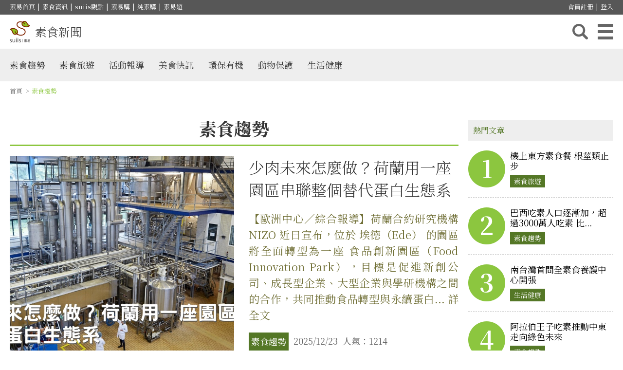

--- FILE ---
content_type: text/html; charset=utf-8
request_url: https://www.suiis.com/news/10
body_size: 30548
content:


<!DOCTYPE html>

<html lang="zh-TW">
<head>
<script async src="//pagead2.googlesyndication.com/pagead/js/adsbygoogle.js"></script>
<script>
  (adsbygoogle = window.adsbygoogle || []).push({
    google_ad_client: "ca-pub-4543464874475677",
    enable_page_level_ads: true
  });
</script>
<link href="/img/suiisfavicon.ico" rel="shortcut icon" /><link rel="stylesheet" href="/css/style.css" type="text/css" /><link rel="stylesheet" href="/css/responsive.css" type="text/css" /><title>
	關於 素食趨勢 的所有素食新聞 - suiis素易
</title><meta http-equiv="Content-Type" content="text/html; charset=UTF-8" /><meta name="viewport" content="width=device-width, initial-scale=1.0, user-scalable=yes, minimum-scale=1.0, maximum-scale=3.0" /><meta http-equiv="X-UA-Compatible" content="IE=edge,chrome=1" /><meta property="og:type" content="article" /><meta property="og:site_name" content="suiis素易" /><meta property="fb:app_id" content="214935408519572" /><meta property="fb:pages" content="104417707477" /><meta content="https://www.facebook.com/suiis" property="article:publisher" /><meta content="https://www.facebook.com/suiis" property="article:author" /><meta content="SUIIS" name="Author" /><meta name="robots" content="index,follow" /><meta name="keywords" content="素食,吃素,suiis,素易,有機,生機,素食餐廳,素食新聞,vegan,vegetarian,素食餐館,素食旅遊,素食交友,素食網,食譜,折價券,蔬食餐廳,素食生活,佛教,一貫道,法鼓山,佛光山,慈濟,素食書籍,素食料理,素食主義" />
<script async src="//code.jquery.com/jquery-1.12.1.min.js"></script>
<!-- Google Tag Manager -->
<script>(function(w,d,s,l,i){w[l]=w[l]||[];w[l].push({'gtm.start':
new Date().getTime(),event:'gtm.js'});var f=d.getElementsByTagName(s)[0],
j=d.createElement(s),dl=l!='dataLayer'?'&l='+l:'';j.async=true;j.src=
'https://www.googletagmanager.com/gtm.js?id='+i+dl;f.parentNode.insertBefore(j,f);
})(window,document,'script','dataLayer','GTM-NLK6WKF');</script>
<!-- End Google Tag Manager -->

<meta property="og:title" content="關於 素食趨勢 的所有素食新聞 - suiis素易" /><meta property="og:description" /><meta name="description" /><meta property="og:url" content="https://www.suiis.com/news/10" /></head>
<body>
<!-- Google Tag Manager (noscript) -->
<noscript><iframe src="https://www.googletagmanager.com/ns.html?id=GTM-NLK6WKF"
height="0" width="0" style="display:none;visibility:hidden"></iframe></noscript>
<!-- End Google Tag Manager (noscript) -->
    <form name="aspnetForm" method="post" action="./10" id="aspnetForm">
<div>
<input type="hidden" name="__VIEWSTATE" id="__VIEWSTATE" value="/wEPDwUKLTk1NDE4NjEwMmRk2m7hAc0GNOyipbT6zg+F+Fs9XxzsXdz8WHdMibkEbwOU0o1nr4lshbCmMZzAOp9AbJUDstAvrvZNGYfClcR3xg==" />
</div>

<div>

	<input type="hidden" name="__VIEWSTATEGENERATOR" id="__VIEWSTATEGENERATOR" value="03E81997" />
</div>
<div id="sticky_navigation_wrapper">
 <div id="sticky_navigation">

  <div class="top_guide">
   <div class="container01">

    <div class="top_guide_left">
     <ul class="ul_list01">
      <li><a href="/" target="_blank">素易首頁</a></li>
      <li class="vertical_line">|</li>
         
      <li><a href="/info/" target="_blank">素食資訊</a></li>
      <li class="vertical_line">|</li>
	  <li><a href="/view/" target="_blank">suiis觀點</a></li>
      <li class="vertical_line">|</li>
         
      <li><a href="https://mall.suiis.com/" target="_blank">素易購</a></li>
      <li class="vertical_line">|</li>
	  <li><a href="https://purevegan.suiis.com/" target="_blank">純素購</a></li>
      <li class="vertical_line">|</li>
      <li><a href="https://tour.suiis.com/" target="_blank">素易遊</a></li>
     </ul>
    </div>

    <div class="top_guide_right">
     <ul id="ctl00_ulLogin" class="ul_list01"><li><a href="https://www.suiis.com/Member/Contract.asp">會員註冊</a></li><li class="vertical_line">|</li><li><a href="https://www.suiis.com/login.asp?path=/news/10">登入</a></li></ul>
    </div>

   </div>
  </div>
  
  <header>
   <div class="container01">
   
    <a href="/news/" id="ctl00_hprContentTitleLink">
    <div class="logo">
      <div class="logo_img"><img id="ctl00_imgLogo" src="/img/pic-logo.png" alt="素食新聞" style="border-width:0px;" /></div>
      <h1 id="ctl00_h1ContentTitle">素食新聞</h1>
    </div>
    </a>
    
    <div class="btn2">
      <div class="container01">
          <ul id="ctl00_ulTypeList2" class="ul_btn"><li><a href="/news/10">素食趨勢</a></li><li><a href="/news/9">素食旅遊</a></li><li><a href="/news/8">活動報導</a></li><li><a href="/news/7">美食快訊</a></li><li><a href="/news/6">環保有機</a></li><li><a href="/news/3">動物保護</a></li><li><a href="/news/1">生活健康</a></li></ul>
      </div>
    </div>  

    <div class="function">
	 <button class="search fadeandscale_open" type="button" onClick="location.href='#fadeandscale'">搜尋</button>
     <button class="icon_menu fadeandscale_menu_open" type="button" onClick="location.href='#fadeandscale_menu'">主選單</button>
	</div>
    
   </div>
   
   <div class="btn">
    <div class="container01">
    <ul id="ctl00_ulTypeList" class="ul_btn"><li><a href="/news/10">素食趨勢</a></li><li><a href="/news/9">素食旅遊</a></li><li><a href="/news/8">活動報導</a></li><li><a href="/news/7">美食快訊</a></li><li><a href="/news/6">環保有機</a></li><li><a href="/news/3">動物保護</a></li><li><a href="/news/1">生活健康</a></li></ul>
    </div>
   </div>
   
  </header>
   
 </div>
</div>
    
<div class="container02">

<div class="nav_guide">
<div class="container02">
<a href="./">首頁</a>&nbsp;&nbsp;>&nbsp;&nbsp;<span class="color01">素食趨勢</span>
</div>
</div>

<div class="wrap">

<div class="main">

<div class="list_cap">
 <h2>素食趨勢</h2>
</div>
<div class="bigbox">
 <div class="bigimg" style="background:url(https://cdn.suiis.com/www/news/img/01858.jpg) center center no-repeat; background-size:cover;"><a href="/news/article/1858"><img src="/img/16X8.png" /></a></div>
 <div class="bigtxt">
  <div class="btxt">
  <h2 class="ease"><a href="/news/article/1858">少肉未來怎麼做？荷蘭用一座園區串聯整個替代蛋白生態系</a></h2>
  <p><a href="/news/article/1858">【歐洲中心／綜合報導】荷蘭合約研究機構 NIZO 近日宣布，位於 埃德（Ede） 的園區將全面轉型為一座 食品創新園區（Food Innovation Park），目標是促進新創公司、成長型企業、大型企業與學研機構之間的合作，共同推動食品轉型與永續蛋白... 詳全文</a></p>
   <ul class="ul_listinfo">
    <li><span>素食趨勢</span></li>
    <li>2025/12/23</li>
    <li>人氣：1214</li>
   </ul>
  </div>
 </div>
</div>

<ul class="ul_indexlist listy_03">

 <li>
  <div class="thumbox thumb2">
  <a href="/news/article/1857">
   <img src="/img/16X8.png" style="background: url(https://cdn.suiis.com/www/news/img/01857.jpg) center center no-repeat; background-size:cover;" />
   <h2>吃素救地球！研究：各國飲食指南忽視植物飲食是全球失誤</h2>
   <p>【國際中心／綜合報導】在全球為COP30（聯合國氣候變化大會）積... 詳全文</p>
   <ul class="ul_listinfo">
    <li><span>素食趨勢</span></li>
    <li>2025/11/26</li>
    <li>人氣：2225</li>
   </ul>
  </a>
  </div>
 </li>

 <li>
  <div class="thumbox thumb2">
  <a href="/news/article/1854">
   <img src="/img/16X8.png" style="background: url(https://cdn.suiis.com/www/news/img/01854.jpg) center center no-repeat; background-size:cover;" />
   <h2>倫敦家長支持率達 50%！校園蔬食風潮正蔓延全英</h2>
   <p>【倫敦訊】根據食品倡議組織ProVeg委託調查機構YouGov所進行的一... 詳全文</p>
   <ul class="ul_listinfo">
    <li><span>素食趨勢</span></li>
    <li>2025/10/16</li>
    <li>人氣：1559</li>
   </ul>
  </a>
  </div>
 </li>

 <li>
  <div class="thumbox thumb2">
  <a href="/news/article/1853">
   <img src="/img/16X8.png" style="background: url(https://cdn.suiis.com/www/news/img/01853.jpg) center center no-repeat; background-size:cover;" />
   <h2>植物餐不是潮流，是飲食主流！美國十大純素城市全解讀</h2>
   <p>動物權利組織PETA最新公布「2025年全美十大最素食友善城市」，揭... 詳全文</p>
   <ul class="ul_listinfo">
    <li><span>素食趨勢</span></li>
    <li>2025/09/10</li>
    <li>人氣：2976</li>
   </ul>
  </a>
  </div>
 </li>

 <li>
  <div class="thumbox thumb2">
  <a href="/news/article/1852">
   <img src="/img/16X8.png" style="background: url(https://cdn.suiis.com/www/news/img/01852.jpg) center center no-repeat; background-size:cover;" />
   <h2>加州推「替代蛋白創新委員會」：植物肉、培養肉將成主流？</h2>
   <p>美國加州眾議院議長RobertRivas近日宣布成立全新的「替代蛋白創... 詳全文</p>
   <ul class="ul_listinfo">
    <li><span>素食趨勢</span></li>
    <li>2025/09/04</li>
    <li>人氣：2455</li>
   </ul>
  </a>
  </div>
 </li>

 <li>
  <div class="thumbox thumb2">
  <a href="/news/article/1851">
   <img src="/img/16X8.png" style="background: url(https://cdn.suiis.com/www/news/img/01851.jpg) center center no-repeat; background-size:cover;" />
   <h2>台灣宣布擬推全植物素標示，2028年正式實施 對接國際市場</h2>
   <p>2025年8月21日，台北訊&mdash;&mdash;台灣植物性食品發展再跨歷... 詳全文</p>
   <ul class="ul_listinfo">
    <li><span>素食趨勢</span></li>
    <li>2025/08/22</li>
    <li>人氣：11896</li>
   </ul>
  </a>
  </div>
 </li>

 <li>
  <div class="thumbox thumb2">
  <a href="/news/article/1850">
   <img src="/img/16X8.png" style="background: url(https://cdn.suiis.com/www/news/img/01850.jpg) center center no-repeat; background-size:cover;" />
   <h2>研發30年 瑞典樂高工廠搖身一變成「植物肉」工廠</h2>
   <p>瑞典食品科技公司Millow宣布，其歷經三十年研發、全球首座以「北... 詳全文</p>
   <ul class="ul_listinfo">
    <li><span>素食趨勢</span></li>
    <li>2025/07/28</li>
    <li>人氣：5077</li>
   </ul>
  </a>
  </div>
 </li>

 <li>
  <div class="thumbox thumb2">
  <a href="/news/article/1849">
   <img src="/img/16X8.png" style="background: url(https://cdn.suiis.com/www/news/img/01849.jpg) center center no-repeat; background-size:cover;" />
   <h2>健康不是流行！近五成美國人吃植物性食品最關鍵原因是…？</h2>
   <p>根據植物性食品協會（PBFA）最新發布的《2024年市場報告》指出，... 詳全文</p>
   <ul class="ul_listinfo">
    <li><span>素食趨勢</span></li>
    <li>2025/07/23</li>
    <li>人氣：2104</li>
   </ul>
  </a>
  </div>
 </li>

 <li>
  <div class="thumbox thumb2">
  <a href="/news/article/1847">
   <img src="/img/16X8.png" style="background: url(https://cdn.suiis.com/www/news/img/01847.jpg) center center no-repeat; background-size:cover;" />
   <h2>德國植物肉產量再創新高！五年內暴增逾一倍，市場潛力無限</h2>
   <p>根據德國聯邦統計局（Destatis）最新數據，2024年德國生產了12萬... 詳全文</p>
   <ul class="ul_listinfo">
    <li><span>素食趨勢</span></li>
    <li>2025/07/09</li>
    <li>人氣：2729</li>
   </ul>
  </a>
  </div>
 </li>

 <li>
  <div class="thumbox thumb2">
  <a href="/news/article/1845">
   <img src="/img/16X8.png" style="background: url(https://cdn.suiis.com/www/news/img/01845.jpg) center center no-repeat; background-size:cover;" />
   <h2>不是只有素食者在吃，63% 西班牙人逛超市時會主動尋找植物性選擇！</h2>
   <p>一項最新研究發現，多數西班牙消費者對植物性食品的來源與標示已... 詳全文</p>
   <ul class="ul_listinfo">
    <li><span>素食趨勢</span></li>
    <li>2025/06/25</li>
    <li>人氣：2159</li>
   </ul>
  </a>
  </div>
 </li>

 <li>
  <div class="thumbox thumb2">
  <a href="/news/article/1843">
   <img src="/img/16X8.png" style="background: url(https://cdn.suiis.com/www/news/img/01843.jpg) center center no-repeat; background-size:cover;" />
   <h2>歐洲替代蛋白專利數暴增近10倍！植物肉創新引領未來綠色餐桌</h2>
   <p>根據「好食品研究所歐洲分部（GFIEurope）」最新分析報告指出，... 詳全文</p>
   <ul class="ul_listinfo">
    <li><span>素食趨勢</span></li>
    <li>2025/06/13</li>
    <li>人氣：1766</li>
   </ul>
  </a>
  </div>
 </li>

 <li>
  <div class="thumbox thumb2">
  <a href="/news/article/1842">
   <img src="/img/16X8.png" style="background: url(https://cdn.suiis.com/www/news/img/01842.jpg) center center no-repeat; background-size:cover;" />
   <h2>吃素更省錢！美國最新調查數據揭露竟能月省四千</h2>
   <p>一項由美國優惠平台CouponBirds進行的最新研究，挑戰了「吃素比... 詳全文</p>
   <ul class="ul_listinfo">
    <li><span>素食趨勢</span></li>
    <li>2025/06/04</li>
    <li>人氣：2078</li>
   </ul>
  </a>
  </div>
 </li>

 <li>
  <div class="thumbox thumb2">
  <a href="/news/article/1841">
   <img src="/img/16X8.png" style="background: url(https://cdn.suiis.com/www/news/img/01841.jpg) center center no-repeat; background-size:cover;" />
   <h2>素漢堡口感不靠添加物？法國團隊挑戰「無甲基纖維素」植物肉</h2>
   <p>隨著植物肉市場的快速成長，越來越多消費者開始關心產品背後的成... 詳全文</p>
   <ul class="ul_listinfo">
    <li><span>素食趨勢</span></li>
    <li>2025/06/02</li>
    <li>人氣：1967</li>
   </ul>
  </a>
  </div>
 </li>

</ul>

<div class="pageguide">

 <p>共有 <b>282</b> 筆資料</p>
 <ul class="ul_page">
  <li><a href="#">&laquo;</a></li>
  <li>
   <select id="page_slt" onchange="location.href='?p='+$(this).val();">
    <option value="1" selected >第&nbsp;1&nbsp;頁</option><option value="2">第&nbsp;2&nbsp;頁</option><option value="3">第&nbsp;3&nbsp;頁</option><option value="4">第&nbsp;4&nbsp;頁</option><option value="5">第&nbsp;5&nbsp;頁</option><option value="6">第&nbsp;6&nbsp;頁</option><option value="7">第&nbsp;7&nbsp;頁</option><option value="8">第&nbsp;8&nbsp;頁</option><option value="9">第&nbsp;9&nbsp;頁</option><option value="10">第&nbsp;10&nbsp;頁</option><option value="11">第&nbsp;11&nbsp;頁</option><option value="12">第&nbsp;12&nbsp;頁</option><option value="13">第&nbsp;13&nbsp;頁</option><option value="14">第&nbsp;14&nbsp;頁</option><option value="15">第&nbsp;15&nbsp;頁</option><option value="16">第&nbsp;16&nbsp;頁</option><option value="17">第&nbsp;17&nbsp;頁</option><option value="18">第&nbsp;18&nbsp;頁</option><option value="19">第&nbsp;19&nbsp;頁</option><option value="20">第&nbsp;20&nbsp;頁</option><option value="21">第&nbsp;21&nbsp;頁</option><option value="22">第&nbsp;22&nbsp;頁</option>
   </select>
  </li>
  <li><a href="?p=2">&raquo;</a></li>
 </ul>

</div>

<div class="container02"><br>
<div class="ad01"><span>
<ins class="adsbygoogle adrwd_wield1"
     style="display:block"
     data-ad-client="ca-pub-4543464874475677"
     data-ad-slot="2602804507"
     data-ad-format="auto"></ins>
<script>
(adsbygoogle = window.adsbygoogle || []).push({});
</script></span></div>
</div>

</div>

<div class="right">
 
 <div class="right_cap">熱門文章</div>
 <ul class="ul_right01">
  <li>
  <a href="/news/article/618">
   <div class="rightimgbox"><span>1</span><img src="/img/bg-rightbox.png"></div>
   <h2 class="ease">機上東方素食餐 根莖類止步</h2>
   <p>素食旅遊</p>
  </a>
  </li>

  <li>
  <a href="/news/article/1319">
   <div class="rightimgbox"><span>2</span><img src="/img/bg-rightbox.png"></div>
   <h2 class="ease">巴西吃素人口逐漸加，超過3000萬人吃素 比...</h2>
   <p>素食趨勢</p>
  </a>
  </li>

  <li>
  <a href="/news/article/1207">
   <div class="rightimgbox"><span>3</span><img src="/img/bg-rightbox.png"></div>
   <h2 class="ease">南台灣首間全素食養護中心開張</h2>
   <p>生活健康</p>
  </a>
  </li>

  <li>
  <a href="/news/article/1205">
   <div class="rightimgbox"><span>4</span><img src="/img/bg-rightbox.png"></div>
   <h2 class="ease">阿拉伯王子吃素推動中東走向綠色未來</h2>
   <p>素食趨勢</p>
  </a>
  </li>

  <li>
  <a href="/news/article/1181">
   <div class="rightimgbox"><span>5</span><img src="/img/bg-rightbox.png"></div>
   <h2 class="ease">素食風潮席捲美國各大學</h2>
   <p>素食趨勢</p>
  </a>
  </li>
</ul>
 <br>
 
 <div class="right_cap">最新留言</div>
 <ul class="ul_right02">
  <li>
  <a href="/news/article/1840#MsgTag1447">
   <div class="rightimgbox" style="background:url(/Photo/V/V462717053-970s.jpg) center center no-repeat; background-size:cover;"><img src="/img/bg-rightbox.png"></div>
   <h2 class="ease">還是台灣的素食法規比較先進。早在 2008年就制定素...</h2>
   <p class="color02">買素不再踩雷！紐西蘭推動素食標示新法規</p>
   <p>by <span class="color03">紘睿站長</span> - 2025/05/26</p>
  </a>
  </li>

  <li>
  <a href="/news/article/1482#MsgTag535">
   <div class="rightimgbox" style="background:url(/image/show_datas.gif) center center no-repeat; background-size:cover;"><img src="/img/bg-rightbox.png"></div>
   <h2 class="ease">好讚</h2>
   <p class="color02">雀巢的康乃馨煉乳推出Vegan版本了</p>
   <p>by <span class="color03">朱道弘</span> - 2020/09/08</p>
  </a>
  </li>

  <li>
  <a href="/news/article/1482#MsgTag534">
   <div class="rightimgbox" style="background:url(/photo/A/A222300459-415s.jpg) center center no-repeat; background-size:cover;"><img src="/img/bg-rightbox.png"></div>
   <h2 class="ease">我們已經聯繫台灣雀巢公司，他們已經請行銷部同仁去了解...</h2>
   <p class="color02">雀巢的康乃馨煉乳推出Vegan版本了</p>
   <p>by <span class="color03">suiis服務處</span> - 2020/08/12</p>
  </a>
  </li>

  <li>
  <a href="/news/article/1319#MsgTag526">
   <div class="rightimgbox" style="background:url(/image/show_datas.gif) center center no-repeat; background-size:cover;"><img src="/img/bg-rightbox.png"></div>
   <h2 class="ease">在巴西吃魚吃雞也算素食</h2>
   <p class="color02">巴西吃素人口逐漸加，超過3000萬人吃素 比台灣人口還多</p>
   <p>by <span class="color03">starmoonys</span> - 2018/09/18</p>
  </a>
  </li>

  <li>
  <a href="/news/article/1331#MsgTag525">
   <div class="rightimgbox" style="background:url(/photo/A/A222300459-415s.jpg) center center no-repeat; background-size:cover;"><img src="/img/bg-rightbox.png"></div>
   <h2 class="ease">這也是我們素易創立的原因之一，也是我們一再宣揚推廣素...</h2>
   <p class="color02">超過50%英國年輕人想改吃素 但卻因為這個原因中斷</p>
   <p>by <span class="color03">suiis服務處</span> - 2018/08/07</p>
  </a>
  </li>

  <li>
  <a href="/news/article/1259#MsgTag524">
   <div class="rightimgbox" style="background:url(/photo/A/A222300459-415s.jpg) center center no-repeat; background-size:cover;"><img src="/img/bg-rightbox.png"></div>
   <h2 class="ease">還在努力中... 💪</h2>
   <p class="color02">美Impossible Foods公司預計2035年以純素食品完全取代肉類</p>
   <p>by <span class="color03">suiis服務處</span> - 2018/03/07</p>
  </a>
  </li>

  <li>
  <a href="/news/article/1259#MsgTag523">
   <div class="rightimgbox" style="background:url(/photo/1/1732218853456795fbs.jpg) center center no-repeat; background-size:cover;"><img src="/img/bg-rightbox.png"></div>
   <h2 class="ease">請問素易何時引進呢？好期待啊！</h2>
   <p class="color02">美Impossible Foods公司預計2035年以純素食品完全取代肉類</p>
   <p>by <span class="color03">Wolkentanzer</span> - 2018/03/01</p>
  </a>
  </li>

  <li>
  <a href="/news/article/1215#MsgTag521">
   <div class="rightimgbox" style="background:url(/photo/5/501989125fbs.jpg) center center no-repeat; background-size:cover;"><img src="/img/bg-rightbox.png"></div>
   <h2 class="ease">蛋奶的奶指的是牛奶，椰奶、杏仁奶這些植物奶當然是Ve...</h2>
   <p class="color02">星巴克看重Vegan市場 推出多款Vegan餐點</p>
   <p>by <span class="color03">JoAnn0909</span> - 2017/08/04</p>
  </a>
  </li>

  <li>
  <a href="/news/article/1215#MsgTag520">
   <div class="rightimgbox" style="background:url(/photo/1/10155206577228407fbs.jpg) center center no-repeat; background-size:cover;"><img src="/img/bg-rightbox.png"></div>
   <h2 class="ease">Vegan 食物應該是不含蛋奶的嗎？否則，應該叫作 ...</h2>
   <p class="color02">星巴克看重Vegan市場 推出多款Vegan餐點</p>
   <p>by <span class="color03">jfmimi</span> - 2017/04/21</p>
  </a>
  </li>

  <li>
  <a href="/news/article/1213#MsgTag519">
   <div class="rightimgbox" style="background:url(/photo/A/A222300459-415s.jpg) center center no-repeat; background-size:cover;"><img src="/img/bg-rightbox.png"></div>
   <h2 class="ease">以堅果為主的植物奶：
例如：杏仁奶、米奶、豆奶(豆漿...</h2>
   <p class="color02">牛奶出局！植物奶首度上榜 英國消費者年度消費排行</p>
   <p>by <span class="color03">suiis服務處</span> - 2017/03/22</p>
  </a>
  </li>
</ul>

 <div class="ad02">
<ins class="adsbygoogle"
     style="display:block"
     data-ad-client="ca-pub-4543464874475677"
     data-ad-slot="6766859461"
     data-ad-format="auto"></ins>
<script>
(adsbygoogle = window.adsbygoogle || []).push({});
</script></div>
 
<div id="fb-root"></div>
<script>(function(d, s, id) {
  var js, fjs = d.getElementsByTagName(s)[0];
  if (d.getElementById(id)) return;
  js = d.createElement(s); js.id = id;
  js.src = "//connect.facebook.net/zh_TW/sdk.js#xfbml=1&version=v2.9&appId=214935408519572";
  fjs.parentNode.insertBefore(js, fjs);
}(document, 'script', 'facebook-jssdk'));</script>
<div class="fb-page" data-href="https://www.facebook.com/suiis" data-tabs="timeline" data-width="298" data-height="500" data-small-header="false" data-adapt-container-width="true" data-hide-cover="false" data-show-facepile="true"><blockquote cite="https://www.facebook.com/suiis" class="fb-xfbml-parse-ignore"><a href="https://www.facebook.com/suiis">Suiis素易 素食超容易</a></blockquote></div>
 
</div>

</div>
</div>


<footer>
<ul class="ul_footer listy_04">
 <li>
  <div class="fbox">
   <h3>關於我們</h3>
   <div class="f_flex">
   <div class="img_footer"><img src="/img/pic-logo2.png"></div>
   <div class="txt_footer">
   suiis網站創立於1997年4月30日，前身為國內知名的網路素食社群網站--『素食小館 VegeVill』與『全球素食網 VegeWorld』。<br><a href="/AboutUs.asp"><b>>&nbsp;了解更多</b></a>
   </div>
   </div>
  </div>
 </li>
 <li>
  <div class="fbox">
   <h3>聯絡資訊</h3>
   <p>☎︎ 客服專線：<a href="tel:0222576720" target="_blank">(02)2257-6720</a></p>
   <p>☎︎ 傳真號碼：<a href="tel:0222528483" target="_blank">(02)2252-8483</a></p>
   <p>✉ 客服信箱：<a href="mailto:service@suiis.com" target="_blank">service@suiis.com</a></p>
   <p>⛫ 聯絡地址：<a href="http://maps.google.com.tw/maps?f=q&source=s_q&hl=zh-TW&geocode=&q=新北市板橋區大同街21巷18號1樓&z=16&output=embed&t=" target="_blank">新北市板橋區大同街21巷18號1樓</a></p>
  </div>
 </li>
 <li>
  <div class="fbox">
   <h3>相關連結</h3>
   <p>➲ <a href="https://mall.suiis.com/" target="_blank">素易購</a></p>
   <p>➲ <a href="https://purevegan.suiis.com/" target="_blank">純素購</a></p>
   <p>➲ <a href="https://tour.suiis.com/" target="_blank">素易遊</a></p>
   <p>➲ <a href="https://food.suiis.com/" target="_blank">素易食 (查詢餐館)</a></p>
   <p>➲ <a href="http://mobile.suiis.com/" target="_blank">suiis行動蔬食</a></p>
   <p>➲ <a href="http://blog.suiis.com/" target="_blank">suiis 21巷</a></p>
  </div>
 </li>
 <li>
  <div class="fbox">
   <h3>歡迎關注我們</h3>
   <div class="socialbox">
    <div class="s_fb"><a href="https://www.facebook.com/suiis" target="_blank">Suiis素易</a></div>
    <div class="s_line"><a href="https://page.line.me/rsh4334z" target="_blank">suiis素易LINE</a></div>
	<div class="s_ig"><a href="https://www.instagram.com/suiistw/" target="_blank">Instagram</a></div>
	<div class="s_youtube"><a href="https://www.youtube.com/c/suiistw" target="_blank">YouTube</a></div>
   </div>
  </div>
 </li>
</ul>

</footer>

<div class="copyright">
 <div class="container01">
 <ul class="ul_copyright">
  <li><a href="/Pressroom/">媒體報導</a> ．<a href="/VillageHall/AD_Rate.asp">廣告刊登</a> ．<a href="/Member/PrivatePolicy.asp">隱私權聲明</a> ．<a href="/VillageHall/ContactUs.asp?o=19">上架提案</a></li>
  <li><a href="/VillageHall/AboutRight.asp"> © 1997-2026 suiis&nbsp;|&nbsp;素易 All Rights Reserved.</a></li>
 </ul>
 </div>
</div>

<a href="#0" class="cd-top">Top</a>

<script src="//code.jquery.com/jquery-1.12.1.min.js"></script>
<script src="/js/jquery.popupoverlay.js"></script>

<div id="fadeandscale" class="fadeandscale popupbox">
 <button class="fadeandscale_close popup_close">Close</button>

 <div class="searchbox">
  <input id="google_search_input" name="q" type="text" class="input_search" placeholder="輸入關鍵字" required>
  <input type="submit" onclick="location.href='/news/'+encodeURIComponent($('#google_search_input').val());" class="input_submit">
 </div>
 
</div>
<div id="fadeandscale_menu" class="fadeandscale popupbox">
 <button class="fadeandscale_menu_close popup_close">Close</button>
 <div class="menubox">  
   <ul id="ctl00_ulOLLogin" class="ul_overlay_member"><span><li><a href="https://www.suiis.com/Member/Contract.asp">會員註冊</a></li><li class="vertical_line">|</li><li><a href="https://www.suiis.com/login.asp?path=/news/10">登入</a></li></span></ul>
   <div id="ctl00_dvMUTypeList" class="menu_l"><a href="/news/10"><li class="menu">素食趨勢</li></a><a href="/news/9"><li class="menu">素食旅遊</li></a><a href="/news/8"><li class="menu">活動報導</li></a><a href="/news/7"><li class="menu">美食快訊</li></a><a href="/news/6"><li class="menu">環保有機</li></a><a href="/news/3"><li class="menu">動物保護</li></a><a href="/news/1"><li class="menu">生活健康</li></a></div>
   <div class="menu_r">
    <ul class="ul_menu">
     <div class="row">
     <li>
      <div class="menu_r_box">
       <h3>相關連結</h3>
       <p><a href="https://mall.suiis.com/" target="_blank">素易購</a></p>
	   <p><a href="https://purevegan.suiis.com/" target="_blank">純素購</a></p>
       <p><a href="https://tour.suiis.com/" target="_blank">素易遊</a></p>
       <p><a href="https://food.suiis.com/" target="_blank">素易食</a></p>
       <!--<p><a href="http://mobile.suiis.com/" target="_blank">suiis行動蔬食</a></p>-->
       <p><a href="https://blog.suiis.com/" target="_blank">suiis 21巷</a></p>
      </div>
     <li>
      <div class="menu_r_box">
       <h3>村民大會</h3>
       <p><a href="/view/" target="_blank">suiis觀點</a></p>
       <p><a href="/Forum/" target="_blank">村民討論區</a></p>
       <p><a href="/Forum/HotNews.asp" target="_blank">最新討論區文章</a></p>
       <p><a href="/Forum/HotArticlePush.asp" target="_blank">最新推文列表</a></p>
      </div>
     </li>
     <li>
      <div class="menu_r_box">
       <h3>圖書館</h3>
       <p><a href="/Column/" target="_blank">suiis專欄</a></p>
       <p><a href="/news/" target="_blank">素食新聞</a></p>
       <p><a href="/INFO/" target="_blank">素食資訊</a></p>
       <p><a href="/Recipe/" target="_blank">食譜倉庫</a></p>
      </div>
     </li>
     </div>
     <div class="row">
     <li>
      <div class="menu_r_box">
       <h3>村民活動中心</h3>
       <p><a href="/Activity/" target="_blank">suiis活動</a></p>
       <p><a href="/school/" target="_blank">suiis學習</a></p>
       <p><a href="/share/" target="_blank">suiis愛分享</a></p>
       <p><a href="/UActivity/" target="_blank">村民自辦活動</a></p>
      </div>
     </li>
     <li>
      <div class="menu_r_box">
       <h3>村民佈告欄</h3>
       <p><a href="/VillageHall/AD.asp" target="_blank">好康特惠區</a></p>
       <p><a href="/VillageHall/hr.asp" target="_blank">素食人力/租賃區</a></p>
       <p><a href="/VillageHall/newsletter_list.asp" target="_blank">歷史電子報</a></p>
       <p><a href="/VillageHall/SuiisMonthly_List.asp" target="_blank">suiis月訊</a></p>
       <p><a href="/help/" target="_blank">常見問題</a></p>
      </div>
     </li>
     <li>
      <div class="menu_r_box">
       <h3>歡迎關注我們</h3>
       <p><a href="https://www.facebook.com/suiis" target="_blank">Suiis素易粉絲團</a></p>
       <p><a href="https://page.line.me/rsh4334z" target="_blank">suiis素易LINE</a></p>
       <p><a href="https://www.instagram.com/suiistw/" target="_blank">Instagram</a></p>
       <p><a href="https://www.youtube.com/c/suiistw">YouTube</a></p>
      </div>
     </li>
     </div>
    </ul>
   </div>
 </div>
 <div class="menu_info">
  <p>客服專線：<a href="tel:0222576720" target="_blank">(02)2257-6720</a></p>
  <p>傳真號碼：<a href="tel:0222528483" target="_blank">(02)2252-8483</a></p>
  <p>客服信箱：<a href="mailto:service@suiis.com" target="_blank">service@suiis.com</a></p>
  <p><a href="http://maps.google.com.tw/maps?f=q&source=s_q&hl=zh-TW&geocode=&q=新北市板橋區大同街21巷18號1樓&z=16&output=embed&t=" target="_blank">新北市板橋區大同街21巷18號1樓</a></p>
 </div>
 <div class="menu_info">
  <p><a href="/Member/PrivatePolicy.asp">隱私權聲明</a></p>
  <p><a href="/Pressroom/">媒體報導</a></p>
  <p><a href="/VillageHall/AD_Rate.asp">廣告刊登</a></p>
  <p><a href="/VillageHall/ContactUs.asp?o=19">上架提案</a></p>
 </div>
</div>
<script src="/js/common_master.js"></script>
    

    </form>
</body>
</html>


--- FILE ---
content_type: text/html; charset=utf-8
request_url: https://www.google.com/recaptcha/api2/aframe
body_size: 266
content:
<!DOCTYPE HTML><html><head><meta http-equiv="content-type" content="text/html; charset=UTF-8"></head><body><script nonce="_u8chQL5MN4q8MgybuJiuQ">/** Anti-fraud and anti-abuse applications only. See google.com/recaptcha */ try{var clients={'sodar':'https://pagead2.googlesyndication.com/pagead/sodar?'};window.addEventListener("message",function(a){try{if(a.source===window.parent){var b=JSON.parse(a.data);var c=clients[b['id']];if(c){var d=document.createElement('img');d.src=c+b['params']+'&rc='+(localStorage.getItem("rc::a")?sessionStorage.getItem("rc::b"):"");window.document.body.appendChild(d);sessionStorage.setItem("rc::e",parseInt(sessionStorage.getItem("rc::e")||0)+1);localStorage.setItem("rc::h",'1769401672544');}}}catch(b){}});window.parent.postMessage("_grecaptcha_ready", "*");}catch(b){}</script></body></html>

--- FILE ---
content_type: text/css
request_url: https://www.suiis.com/css/style.css
body_size: 3994
content:
@import url('https://fonts.googleapis.com/css2?family=Noto+Serif+TC:wght@200..900&display=swap');  body { margin: 0; padding: 0; font-family: 'Noto Serif TC',sans-serif; font-size: 20px; font-weight: 400; color: #333; box-sizing: border-box; -moz-box-sizing: border-box; -ms-box-sizing: border-box; -webkit-box-sizing: border-box }  body a { transition: .5s all; -webkit-transition: .5s all; -moz-transition: .5s all; -o-transition: .5s all; -ms-transition: .5s all }  h1, h2, h3, h4, h5, h6 { margin: 0; padding: 0 }  a { color: #717037; text-decoration: none }  a:hover { color: #ff6d39; text-decoration: none }  p { margin: 0; padding: 0; text-align: justify; line-height: 32px }  img { max-width: 100%; height: auto; vertical-align: bottom }  .img4x3, .img3x2, .img16x8 { width: 100%; height: 100%; margin: 0; padding: 0 }  .ease { -webkit-transition: all .5s ease; -moz-transition: all .5s ease; -ms-transition: all .5s ease; -o-transition: all .5s ease; transition: all .5s ease }  .clear { clear: both }  .container01 { max-width: 1600px; margin: 0 auto; padding: 0 20px; overflow: hidden }  .container02 { max-width: 1620px; margin: 0 auto; padding: 0 10px; overflow: hidden }  ul, li { margin: 0; padding: 0; list-style: none }  li.vertical_line { margin: 0 5px }  ul.listy_01 li { width: 100% }  ul.listy_02 li { width: 50% }  ul.listy_03 li { width: 33.3333% }  ul.listy_04 li { width: 25% }  input.btn, input.s { -webkit-appearance: none; -moz-appearance: none; border-radius: 0 }  .gap { height: 0px }  .color01 { color: #8cc63f }  .color02 { color: #547726 }  .color03 { color: #f63 }  header.active { width: 100%; position: fixed; z-index: 9999 }  .btn.active, .top_guide.active { display: none !important }  .btn2 { float: left; font-size: 1em; display: none }  .btn2.active { display: block !important }  #sticky_navigation_wrapper { width: 100% }  #sticky_navigation { width: 100%; z-index: 100 }  #sticky_navigation_wrapper.active .top_guide, #sticky_navigation_wrapper.active .btn { display: none }  #sticky_navigation_wrapper.active header { box-shadow: 0 2px 10px rgba(0,0,0,.1) }  #sticky_navigation_wrapper.active header .btn2 { float: left; display: block }  .top_guide { width: 100%; padding-bottom: 2px; font-size: 13px; color: #fff; background: #575757; overflow: hidden }  .top_guide_left { float: left }  .top_guide_right { float: right }  ul.ul_list01 li { float: left; line-height: 28px }  ul.ul_list01 li.member { padding: 0 0 0 20px; background: url(../img/icon-member.png) 0 7px no-repeat }  ul.ul_list01 li a { color: #fff }  ul.ul_list01 li a:hover { color: #fff; text-decoration: underline }  header { overflow: hidden; border-bottom: 1px solid #eee; background: #fff }  .logo { float: left; padding: 13px 0; overflow: hidden }  a .logo, a:hover .logo { color: #333 }  .logo_img { float: left; width: 42px; margin-right: 10px }  .logo_img img { max-width: 100%; height: auto }  .logo h1 { float: left; font-size: 24px; font-weight: 300; line-height: 1.8em }  .function { float: right; padding: 19px 0; overflow: hidden }  button.search { float: left; width: 32px; height: 32px; border: 0; outline: 0; background: url(../img/icon-search.png) no-repeat; background-size: cover; text-indent: -9999px; cursor: pointer }  button.icon_menu { float: left; width: 32px; height: 32px; margin-left: 20px; border: 0; outline: 0; background: url(../img/icon-menu_toggle.png) no-repeat; background-size: cover; text-indent: -9999px; cursor: pointer }  .btn { background: #eee }  ul.ul_btn { width: 100%; overflow: hidden }  ul.ul_btn li { float: left; margin-right: 30px; padding: 20px 0; font-size: 18px }  ul.ul_btn li a { color: #333 }  ul.ul_btn li a:hover { color: #8cc63f }  .banner { max-width: 1608px; margin: 0 auto; padding: 0 16px; clear: both }  ul.ul_banner { padding: 40px 0; overflow: hidden }  ul.ul_banner li { float: left }  ul.ul_banner li h2 { padding: 10px 10px 10px 40px; color: #fff; font-size: 20px; font-weight: 300 }  ul.ul_banner li:first-child { width: 50.07% }  ul.ul_banner li:first-child h2 { padding: 20px 20px 20px 40px; color: #fff; font-size: 26px; font-weight: 300 }  ul.ul_banner li:nth-child(2), ul.ul_banner li:nth-child(3), ul.ul_banner li:nth-child(4), ul.ul_banner li:nth-child(5) { width: 24.965% }  .bannerbox { margin: 4px; position: relative }  .bannertitle { width: 100%; background: rgba(0,0,0,.75) url(../img/line01.gif) left repeat-y; position: absolute; bottom: 0 }  .ad01 { padding: 40px 0; background: #f6f6f6 }  .ad01 span { height: 90px; margin: 0 auto; display: block }  .ad02 { padding: 20px 0 }  .wrap { display: -webkit-flex; display: flex }  .main { max-width: 1302px; -webkit-flex: 1; flex: 1 }  .list_cap { width: auto; margin: 32px 10px 20px; padding-bottom: 8px; border-bottom: 3px solid #8cc63f; position: relative }  .list_cap h2 { font-size: 36px; text-align: center }  .list_cap h2.inner { margin-bottom: 15px; line-height: 1.2em; font-weight: 600; text-align: left; display: block }  .list_cap span { font-size: 14px; display: block; position: absolute; right: 0; top: 17px }  .list_cap .ul_listinfo { margin-top: 8px; margin-bottom: 12px }  .list_cap .ul_listinfo li { font-size: 16px; line-height: 2em }  .list_cap .ul_listinfo span { font-size: 16px; display: block; position: static }  ul.ul_indexlist { width: 100%; overflow: hidden }  ul.ul_indexlist h3 { margin: 40px 10px -20px; font-size: 24px; font-weight: 300 }  ul.ul_indexlist li { float: left }  .thumbox { margin: 0 10px }  .thumbox.thumb2 { margin-top: 40px }  .thumbox a { display: block; color: #333 }  .thumbox a:hover { color: #8cc63f }  .thumbox img { width: 100%; height: auto }  .thumbox h2 { overflow: hidden; height: 2.4em; margin-top: 8px; margin-bottom: 8px; font-size: 18px; font-weight: 500; line-height: 1.2em }  .thumbox p { font-size: 16px; font-weight: 100; line-height: 1.5em; color: #666 }  ul.ul_listinfo { margin-top: 20px; overflow: hidden }  ul.ul_listinfo li { float: left; width: auto; margin: 0 10px 0 0; padding: 0; font-size: 14px; line-height: 28px; color: #666 }  ul.ul_listinfo li span { display: inline-block; padding: 5px; font-size: 14px; color: #fff; line-height: 1.5em; background: #547726 }  .nav_guide { padding: 10px 0; color: #666; font-size: 13px; font-weight: 100 }  .nav_guide a { color: #666 }  .nav_guide a:hover { color: #8cc63f }  .bigbox { margin: 0 10px 40px; display: -webkit-flex; display: flex; flex-direction: row }  .bigimg { -webkit-flex: 1; flex: 1 }  .bigimg img { width: 100%; height: auto }  .bigtxt { -webkit-flex: 1; flex: 1 }  .bigtxt h2 { font-size: 32px; font-weight: 300; margin-bottom: 20px }  .bigtxt p { margin-bottom: 20px; font-size: 22px; line-height: 1.5em; display: block }  .bigtxt h2 a { color: #333 }  .bigtxt h2 a:hover { color: #8cc63f }  .btxt { margin-left: 30px }  .btxt ul.ul_listinfo li { float: left; width: auto; margin: 0 10px 0 0; padding: 0; font-size: 18px; line-height: 34px; color: #666 }  .btxt ul.ul_listinfo li span { display: inline-block; padding: 5px; font-size: 18px; color: #fff; line-height: 1.5em; background: #547726 }  .pageguide { width: 204px; margin: 40px auto 0; text-align: center }  .pageguide p { font-size: 15px; text-align: center }  ul.ul_page { height: 30px; margin: 0; padding: 0; overflow: hidden }  ul.ul_page li { float: left; border: 1px solid #ccc; border-left: 0 }  ul.ul_page li:first-child { border-left: 1px solid #ccc }  ul.ul_page li:first-child a, ul.ul_page li:last-child a { width: 28px; height: 28px; display: block; font-size: 24px; line-height: 22px; color: #333 }  ul.ul_page li:first-child a:hover, ul.ul_page li:last-child a:hover { color: #8cc63f }  .pageguide select { float: left; width: 144px; height: 28px; border: 0 }  ul.ul_page2 { margin-top: 40px; overflow: hidden; clear: both }  ul.ul_page2 li { float: left; width: 50% }  ul.ul_page2 li:last-child .page2box a h3 { text-align: right !important }  .page2box { margin: 0 10px; background: #f2f2f2 }  .page2box a { display: block; color: #666 }  .page2box a:hover { display: block; color: #8cc63f }  .page2box a h3, .page2box a:hover h3 { color: #333 }  .page2 { padding: 20px; overflow: hidden }  .page2 h3 { margin-bottom: 20px; padding-bottom: 20px; font-size: 24px; font-weight: 400; line-height: 1em; border-bottom: 2px solid #8cc63f }  .page2_imgtxt { display: flex; display: -webkit-flex }  .page2_img01 { flex-basis: 26%; -webkit-flex-basis: 26% }  .page2_txt01 { flex-basis: 74%; -webkit-flex-flex-basis: 74% }  .page2_txt01 p { margin-left: 20px; font-size: 18px; line-height: 1.2em }  .page2_img02 { flex-basis: 26%; -webkit-flex-basis: 26% }  .page2_txt02 { flex-basis: 74%; -webkit-flex-flex-basis: 74% }  .page2_txt02 p { margin-right: 20px; font-size: 18px; line-height: 1.2em; text-align: right }  .guestbox { margin: 0 10px }  .guest_cap { margin-top: 40px; padding: 10px; font-size: 16px; color: #547726; background: #eee }  .guestbox textarea { width: 100%; height: 80px; margin: 15px 0 0; border: 1px solid #a9a9a9; border-radius: 0; box-sizing: border-box; -webkit-box-sizing: border-box; -moz-box-sizing: border-box; -webkit-appearance: none }  .guestbox input { margin-top: 12px; padding: 10px 40px; font-family: 'Noto Serif TC',sans-serif; font-size: 18px; font-size: 300; background: #fff; border: 1px solid #ccc; border-radius: 0; display: block; cursor: pointer; -webkit-appearance: none }  ul.ul_gb { margin-top: 30px; border-top: 1px dashed #ccc }  ul.ul_gb li { padding: 10px 0; font-size: 15px; border-bottom: 1px dashed #ccc; overflow: hidden }  ul.ul_gb li p { margin-top: 40px; line-height: 1.5em; display: block; clear: both }  .gb_img { float: left; width: 30px; height: 30px }  .gb_img img { width: 100%; height: auto }  .gb_info { float: left; margin-left: 10px; line-height: 2em }  .article_img img { width: 100% }  .article_txt { padding: 40px 50px 0 120px; word-wrap: break-word; max-width: 800px }  .article_txt p, .article_txt table, .article_txt ul, .article_txt li, .article_txt ol, .article_txt div { margin-bottom: 2em }  .article_txt blockquote { color: #333; font-style: italic; margin: 10px 0 50px; padding: 30px 20px 1px; background-color: #eaeaea }  .article_txt a:link { color: #00f; text-decoration: none; font-weight: 700 }  .article_txt a:visited { color: #00f; text-decoration: none }  .article_txt a:hover { color: #f63; position: relative; top: 1px; left: 1px }  .article_txt ul { display: block; list-style-type: disc; padding-left: 40px }  .article_txt ul li { list-style-type: disc; margin-bottom: .5em; letter-spacing: 1px }  .article_txt ol li { list-style-type: decimal; margin-bottom: .5em; letter-spacing: 1px }  .article_txt h1 { font-size: 1.5em; padding: 10px 0; color: #547726; line-height: 1.1em }  .article_txt h2 { font-size: 1.3em; padding: 5px 0; color: #b22222; line-height: 1.1em }  .article_note { font-size: .7em; color: #666 }  .sharebox { margin-top: 40px; border-top: 1px dotted #666; border-bottom: 1px dotted #666; padding: 14px 0; overflow: hidden }  ul.ul_share li { float: left; margin-right: 8px; font-size: 18px; font-weight: 300; line-height: 1.8em }  ul.ul_share li a { color: #333 }  ul.ul_share li img { max-width: 100%; height: auto; vertical-align: bottom }  ul.ul_share li:nth-child(3), ul.ul_share li:nth-child(4), ul.ul_share li:nth-child(5) { width: 40px; height: 40px }  ul.ul_share li:nth-child(7) { margin-top: 2px }  ul.ul_share li:last-child { float: right; padding-left: 26px; background: url(../img/icon-back.png) 0 8px no-repeat; background-size: auto 50% }  .relatedbox { margin-top: 40px; padding: 12px 20px; background: #f2f2f2 }  .relatedbox h2 { margin: 0; padding: 0; font-size: 24px; font-weight: 300 }  ul.ul_related { margin-top: 9px }  ul.ul_related li { margin-left: 30px; font-size: 18px; font-weight: 300; line-height: 1.7em; list-style: disc }  ul.ul_related li a { color: #547726 }  ul.ul_related li a:hover { color: #8cc63f }  .iframe-rwd { position: relative; height: 0; overflow: hidden }  .iframe-rwd iframe { position: absolute; top: 0; left: 0; width: 100%; height: 100% }  .right { width: 298px; margin: 40px 10px 0 }  .right_cap { padding: 10px; font-size: 16px; color: #547726; background: #eee }  ul.ul_right01 li, ul.ul_right02 li { padding: 20px 0; overflow: hidden; border-bottom: 1px dashed #ccc }  .rightimgbox { float: left; width: 76px; height: 76px; margin-right: 10px; background: #8cc63f; position: relative }  .rightimgbox span { width: 76px; height: 76px; color: #fff; font-size: 50px; line-height: 70px; font-weight: 700; text-align: center; position: absolute }  ul.ul_right01 li h2 { height: 2.5em; margin: 0 0 5px; padding: 0; font-size: 18px; line-height: 1.2em; font-weight: 400; color: #000 }  ul.ul_right01 li p { float: left; margin: 0; padding: 6px 8px; line-height: 1em; font-size: 14px; color: #fff; background: #547726; display: inline-block }  ul.ul_right02 li h2 { height: 2.5em; margin: 0 0 5px; padding: 0; font-size: 15px; line-height: 1.2em; font-weight: 300; color: #000; overflow: hidden }  ul.ul_right02 li p { margin: 0; padding: 0; line-height: 1.4em; font-size: 13px }  ul.ul_right01 li a, ul.ul_right02 li a { color: #333; display: block }  ul.ul_right01 li a h2, ul.ul_right02 li a h2 { color: #000 }  ul.ul_right01 li a:hover h2, ul.ul_right02 li a:hover h2 { color: #8cc63f }  footer { margin-top: 40px; padding: 40px 0; background: #343434; clear: both }  ul.ul_footer { max-width: 1640px; margin: 0 auto; overflow: hidden }  ul.ul_footer li { float: left }  .fbox { margin: 0 20px; font-size: 14px; font-weight: 100; line-height: 1.6em; color: #fff; overflow: hidden }  .fbox h3 { margin-bottom: 18px; padding-bottom: 10px; font-size: 24px; font-weight: 300; border-bottom: 3px solid #8cc63f }  .fbox a { color: #fff }  .fbox a:hover { color: #8cc63f }  .fbox p { margin: 0; padding: 0; line-height: 1.6em }  .fbox b { font-weight: 300 }  .f_flex { display: -webkit-flex; display: flex }  .img_footer { max-width: 79px; margin-right: 20px }  .img_footer img { max-width: 79px }  .txt_footer { -webkit-flex: 1; flex: 1; text-align: justify }  .socialbox { width: 208px; overflow: hidden }  .socialbox div { float: left; margin-right: 10px }  .socialbox div.s_email a { width: 42px; height: 42px; background: #191919 url(../img/pic-social.png) 0 0 no-repeat; background-size: auto 100%; border-radius: 4px; -moz-border-radius: 4px; -webkit-border-radius: 4px; display: inline-block; text-indent: -9999px }  .socialbox div.s_email a:hover { width: 42px; height: 42px; background: #8cc63f url(../img/pic-social.png) 0 0 no-repeat; background-size: auto 100% }  .socialbox div.s_fb a { width: 42px; height: 42px; background: #191919 url(../img/pic-social.png) -42px 0 no-repeat; background-size: auto 100%; border-radius: 4px; -moz-border-radius: 4px; -webkit-border-radius: 4px; display: inline-block; text-indent: -9999px }  .socialbox div.s_fb a:hover { width: 42px; height: 42px; background: #8cc63f url(../img/pic-social.png) -42px 0 no-repeat; background-size: auto 100% }  .socialbox div.s_google a { width: 42px; height: 42px; background: #191919 url(../img/pic-social.png) -84px 0 no-repeat; background-size: auto 100%; border-radius: 4px; -moz-border-radius: 4px; -webkit-border-radius: 4px; display: inline-block; text-indent: -9999px }  .socialbox div.s_google a:hover { width: 42px; height: 42px; background: #8cc63f url(../img/pic-social.png) -84px 0 no-repeat; background-size: auto 100% }  .socialbox div.s_line a { width: 42px; height: 42px; background: #191919 url(../img/pic-social.png) -126px 0 no-repeat; background-size: auto 100%; border-radius: 4px; -moz-border-radius: 4px; -webkit-border-radius: 4px; display: inline-block; text-indent: -9999px }  .socialbox div.s_line a:hover { width: 42px; height: 42px; background: #8cc63f url(../img/pic-social.png) -126px 0 no-repeat; background-size: auto 100% }  .web_symble { font-family: EntypoRegular; font-size: 1.5em }  .copyright { padding: 15px 0; background: #121212; color: #fff; font-size: 12px; font-weight: 100 }  .copyright a { color: #fff }  .copyright a:hover { color: #8cc63f }  ul.ul_copyright { margin: 0 auto; overflow: hidden }  ul.ul_copyright li:first-child { float: right }  ul.ul_copyright li:last-child { float: left }  .cd-top { display: inline-block; height: 40px; width: 40px; position: fixed; bottom: 40px; border-radius: 40px; right: 10px; box-shadow: 0 0 10px rgba(0,0,0,0.05); overflow: hidden; text-indent: 100%; white-space: nowrap; background: rgba(140,198,63,.95) url(../img/cd-top-arrow.png) no-repeat center 50%; background-size: auto 100%; visibility: hidden; opacity: 0; -webkit-transition: opacity .3s 0s,visibility 0 .3s; -moz-transition: opacity .3s 0s,visibility 0 .3s; transition: opacity .3s 0s,visibility 0 .3s }  .cd-top.cd-is-visible, .cd-top.cd-fade-out, .no-touch .cd-top:hover { -webkit-transition: opacity .3s 0s,visibility 0 0; -moz-transition: opacity .3s 0s,visibility 0 0; transition: opacity .3s 0s,visibility 0 0 }  .cd-top.cd-is-visible { visibility: visible; opacity: 1 }  .cd-top.cd-fade-out { opacity: .95 }  .no-touch .cd-top:hover { background-color: #e86256; opacity: 1 }  @media only screen and (min-width:768px) { .cd-top { right: 20px; bottom: 20px } }  @media only screen and (min-width:1024px) { .cd-top { height: 60px; width: 60px; right: 30px; bottom: 30px } }  .fadeandscale { -webkit-transform: scale(0.8); -moz-transform: scale(0.8); -ms-transform: scale(0.8); transform: scale(0.8) }  .popup_visible .fadeandscale { -webkit-transform: scale(1); -moz-transform: scale(1); -ms-transform: scale(1); transform: scale(1) }  .popupbox { width: auto; min-height: 131px; margin: 20px; padding: 30px; background: #fff; border-radius: 5px; -webkit-border-radius: 5px; -moz-border-radius: 5px; position: relative }  .popup_close { width: 22px; height: 22px; background: url(../img/cross.png) center center no-repeat; background-size: auto 100%; border: 0; text-indent: -9999px; cursor: pointer; position: absolute; top: 10px; right: 10px }  .searchbox { width: 650px; margin: 31px auto 0; position: relative }  input.input_search { width: 100%; font-family: 'Noto Serif TC',sans-serif; font-size: 54px; font-weight: 300; border: 0; border-radius: 0; border-bottom: 5px solid #8cc63f; text-align: center; -webkit-appearance: normal; box-sizing: border-box; -moz-box-sizing: border-box; -ms-box-sizing: border-box; -webkit-box-sizing: border-box; position: absolute; left: 0 }  .input_submit { width: 50px; height: 50px; margin: 17px 0 0; padding: 0; border: 0; text-indent: -9999px; background: url(../img/icon-search2.png) center center no-repeat; background-size: auto 100%; cursor: pointer; position: absolute; right: 0; top: 0; -webkit-appearance: normal }  #fadeandscale_menu_background { transition: all .3s .3s }  #fadeandscale_menu, #fadeandscale_menu_wrapper { transition: all .3s ease-out }  #fadeandscale_menu { transform: translateX(0) translateY(-40%) }  .popup_visible #fadeandscale_menu { transform: translateX(0) translateY(0) }  .menubox { width: 1200px; margin: 0 auto; overflow: hidden }  .menubox a { color: #333 }  .menubox a:hover { color: #8cc63f }  ul.ul_overlay_member { margin: 20px; padding: 0 0 10px; border-bottom: 1px dashed #ccc; list-style: none; overflow: hidden }  ul.ul_overlay_member li { float: left; border: 0 }  ul.ul_overlay_member li.member { padding: 0 0 0 20px; background: url(../img/icon-member2.png) 0 9px no-repeat; background-size: auto 15px }  ul.ul_overlay_member span { float: right }  .menu_l { float: left; width: 240px; margin: 0 20px 20px }  .menu_r { float: left; width: calc(100% - 280px) }  a .menu { padding: 5px 0; border-bottom: 3px solid #8cc63f }  ul.ul_menu { margin: 0; padding: 0; list-style: none; overflow: hidden }  ul.ul_menu li { float: left; width: 33.3333% }  .menu_r_box { margin: 0 20px 40px }  .menu_r_box h3 { padding-bottom: 7px; font-size: 22px; font-weight: 300; color: #8cc63f; text-align: center; border-bottom: 3px solid #ccc }  .menu_r_box p { margin-top: 8px; line-height: 1.2em }  .row { overflow: hidden }  .menu_info { width: auto; margin: 0 20px; padding: 5px 0 6px; border-bottom: 1px dashed #ccc; display: block; overflow: hidden }  .menu_info p { float: left; margin-right: 20px; font-size: 15px; line-height: 1.5em; display: block }  .menu_info a { color: #333 }  .menu_info a:hover { color: #8cc63f }  @keyframes fadeInScale { 0% { transform: scale(0.9); opacity: 0 }  100% { transform: scale(1); opacity: 1 } }  .video-container { position: relative; padding-bottom: 56.25%; padding-top: 30px; height: 0; overflow: hidden }  .video-container iframe, .video-container object, .video-container embed { position: absolute; top: 0; left: 0; width: 100%; height: 100% }


--- FILE ---
content_type: text/css
request_url: https://www.suiis.com/css/responsive.css
body_size: 829
content:
@charset "utf-8";@media(max-width:1440px){.article_txt{padding:40px 50px 0 200px;max-width:800px}}@media(max-width:1366px){.ul_footer.listy_04 li{width:50%}.ul_footer.listy_04 li:nth-child(3),.ul_footer.listy_04 li:nth-child(4){margin-top:40px}.article_txt{padding:40px 50px 0 120px;max-width:800px}.ad01{padding:40px 0;background:#f6f6f6;margin-top:40px;max-width:800px}}@media(max-width:1320px){.menubox{width:900px}.article_txt{padding:40px 50px 0 120px;max-width:800px}.ad01{padding:40px 0;background:#f6f6f6;margin-top:40px;max-width:800px}}@media(max-width:1280px){.gap{height:0}ul.ul_banner li:first-child{width:50.05%}ul.ul_banner li:nth-child(2),ul.ul_banner li:nth-child(3),ul.ul_banner li:nth-child(4),ul.ul_banner li:nth-child(5){width:24.9375%}.article_txt{padding:40px 50px 0 80px}.ad01{padding:40px 0;background:#f6f6f6;margin-top:40px;max-width:800px}}@media(max-width:1200px){.right{display:none}.article_txt{padding:40px 50px 0 80px;max-width:700px}.ad01{padding:40px 0;background:#f6f6f6;margin-top:40px;max-width:700px}}@media(max-width:1020px){.btn{display:none}.menubox{width:800px}.menu_l,.menu_r{float:none;width:auto}.menu_l{margin-bottom:20px}.article_txt{padding:40px 50px 0 100px;max-width:700px}.ad01{padding:40px 0;background:#f6f6f6;margin-top:40px;max-width:700px}.ad01 span{width:100%;height:auto;margin:0 auto;display:block}}@media(max-width:991px){.btn2{display:none!important}}@media(max-width:950px){ul.ul_banner li:first-child{width:100%}ul.ul_banner li:nth-child(2),ul.ul_banner li:nth-child(3),ul.ul_banner li:nth-child(4),ul.ul_banner li:nth-child(5){width:50%}.thumbox h2{font-size:18px}.menubox{width:600px}.article_txt{padding:40px 50px 0 100px;max-width:900px}.ad01{padding:40px 0;background:#f6f6f6;margin-top:40px;max-width:700px}.ad01 span{width:100%;height:auto;margin:0 auto;display:block}}@media(max-width:768px){.bigbox{margin:0 10px}.sharebox{margin-top:0}.page2_imgtxt{flex-direction:column}.page2_imgtxt.pi_last{flex-direction:column-reverse}.page2_img01,.page2_txt01{flex-basis:100%}.page2_txt01 p{margin-top:10px;margin-left:0}.page2_txt02 p{margin-top:10px;margin-right:0;text-align:justify}.page2_img02{order:2}.page2_txt02{order:1}.menubox{width:400px}ul.ul_overlay_member span{float:left;width:100%}ul.ul_menu li{float:none;width:100%}.article_txt{padding:40px 30px 0 30px;max-width:700px}.ad01{padding:40px 0;background:#f6f6f6;margin-top:40px;max-width:700px}.ad01 span{width:100%;height:auto;margin:0 auto;display:block}}@media(max-width:767px){.bigbox{flex-direction:column}.btxt{margin-top:10px;margin-left:0}.ul_footer.listy_04 li{width:100%}.ul_footer.listy_04 li:nth-child(2),.ul_footer.listy_04 li:nth-child(3),.ul_footer.listy_04 li:nth-child(4){margin-top:40px}.fbox h3{text-align:center!important}.socialbox{margin:0 auto}.socialbox div{margin:0 5px}.searchbox{width:480px}.article_txt{padding:40px 30px 0 30px;max-width:700px}.ad01{padding:40px 0;background:#f6f6f6;margin-top:40px;max-width:540px}.ad01 span{width:100%;height:auto;margin:0 auto;display:block}}@media(max-width:600px){.thumbox h2{font-size:16px}.searchbox{width:340px}input.input_search{font-size:34px}.input_submit{width:31px;height:31px;margin:12px 0 0 0}.article_txt{padding:40px 0 0 0;max-width:560px;font-size:1.1em}}@media(max-width:599px){.ul_indexlist.listy_03 li{width:100%}.ul_indexlist.listy_ad li{width:100%}.thumbox h2{font-size:24px}ul.ul_indexlist li{margin-bottom:20px}ul.ul_indexlist li:last-child{margin-bottom:0}ul.ul_listinfo li{float:left;width:auto!important}ul.ul_copyright li:first-child{float:right;width:100%;margin-bottom:5px;display:block;text-align:center}ul.ul_copyright li:last-child{float:left;width:100%;display:block;text-align:center}.article_txt{padding:40px 0 0 0;max-width:559px}.ad01{padding:40px 0;background:#f6f6f6;margin-top:40px}.ad01 span{width:100%;height:auto;margin:0 auto;display:block}}@media(max-width:550px){.menubox{width:300px}.article_txt{padding:40px 0 0 0;max-width:500px}.ad01{padding:40px 0;background:#f6f6f6;margin-top:40px}.ad01 span{width:100%;height:auto;margin:0 auto;display:block}}@media(max-width:480px){.top_guide{font-size:12px}.top_guide_right{display:none}input.input_search{font-size:32px}input.input_submit{width:33px;height:33px;margin:20px 0 0 0;background:url(../img/icon-search.png) 0 0 no-repeat;background-size:auto 100%}ul.ul_banner li:first-child h2{padding:10px 10px 10px 40px;color:#fff;font-size:20px;font-weight:300}ul.ul_banner li:nth-child(2),ul.ul_banner li:nth-child(3),ul.ul_banner li:nth-child(4),ul.ul_banner li:nth-child(5){width:100%}.thumbox h2{font-size:18px}.fbox{font-size:12px}ul.ul_share li:first-child{display:none}.popupbox{min-height:100px;padding:20px}.searchbox{width:250px}input.input_search{font-size:24px}.input_submit{width:23px!important;height:23px!important;margin:8px 0 0 0!important}.menubox{width:240px}ul.ul_overlay_member{margin:10px}.menu_l{margin:0 10px 20px 10px}.menu_r_box{margin:0 10px 20px 10px}.article_txt{padding:40px 0 0 0;max-width:360px}.ad01{padding:40px 0;background:#f6f6f6;margin-top:40px}.ad01 span{width:100%;height:auto;margin:0 auto;display:block}}@media(max-width:380px){.menubox{width:210px;font-size:15px}.article_txt{padding:40px 0 0 0;max-width:300px}.ad01{padding:40px 0;background:#f6f6f6;margin-top:40px}.ad01 span{width:100%;height:auto;margin:0 auto;display:block}}@media(max-width:379px){.searchbox{width:220px}input.input_search{font-size:24px}.input_submit{width:23px!important;height:23px!important;margin:8px 0 0 0!important}.article_txt{padding:40px 0 0 0;max-width:330px}.ad01{padding:40px 0;background:#f6f6f6;margin-top:40px}.ad01 span{width:100%;height:auto;margin:0 auto;display:block}}@media(max-width:320px){.searchbox{width:160px}input.input_search{font-size:24px}.input_submit{width:23px!important;height:23px!important;margin:8px 0 0 0!important}.article_txt{padding:40px 0 0 0;max-width:270px}.ad01{padding:40px 0;background:#f6f6f6;margin-top:40px}.ad01 span{width:100%;height:auto;margin:0 auto;display:block}}

--- FILE ---
content_type: application/javascript
request_url: https://www.suiis.com/js/common_master.js
body_size: 1192
content:
$(function(a){var c=$("#sticky_navigation").offset().top,d=function(){$(window).scrollTop()>c?($("#sticky_navigation_wrapper").addClass("active"),$("header").addClass("active")):($("#sticky_navigation_wrapper").removeClass("active"),$("header").removeClass("active"))};d();$(window).scroll(function(){d()});$('a[href="#"]').click(function(a){a.preventDefault()});$("#fadeandscale").popup({pagecontainer:".container",transition:"all 0.3s"});$("#fadeandscale_menu").popup({focusdelay:400,outline:!0,vertical:"top"});
var b=$(".cd-top");$(window).scroll(function(){300<$(this).scrollTop()?b.addClass("cd-is-visible"):b.removeClass("cd-is-visible cd-fade-out");1200<$(this).scrollTop()&&b.addClass("cd-fade-out");$(window).scrollTop()>c?($("#sticky_navigation_wrapper").addClass("active"),$("header").addClass("active")):($("#sticky_navigation_wrapper").removeClass("active"),$("header").removeClass("active"))});b.on("click",function(a){a.preventDefault();$("body,html").animate({scrollTop:0},700)});window.location.hash&&
setTimeout(function(){scrollTo(window.location.hash.replace("#",""))},500)});function SearchOpen(){window.open("https://www.google.com/cse?client=google-csbe+&cx=partner-pub-4543464874475677:j52a7373cgs&q="+$("#google_search_input").val(),"_blank")}function fnc_ObjExists(a){jQuery.fn.exists=function(){return 0<this.length};return $("#"+a).exists()}function scrollTo(a){fnc_ObjExists(a)&&$("body,html").animate({scrollTop:$("#"+a).position().top-200},100)};